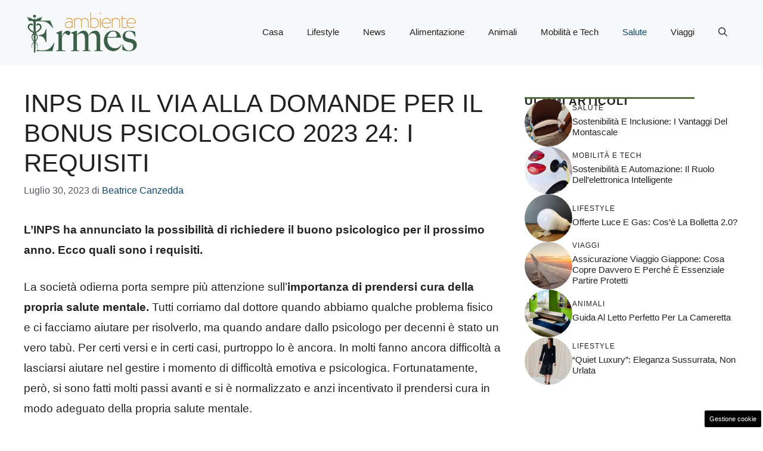

--- FILE ---
content_type: text/css
request_url: https://www.ermesambiente.it/wp-content/cache/fvm/min/1748938181-cssf61394d5837c62b7f7d6b842ffb8169a034b0c2241d8cdc76f0129ca1ba35.css
body_size: 479
content:
/* https://www.ermesambiente.it/wp-content/plugins/dadasuite-365/includes/modules/dadasuite_365_elements/css/style.css?ver=1.7.2 */
@media only screen and (max-width:600px){#page{overflow-x:hidden!important}}.dadasuite_author_tooltip{width:220px;border-top:3px solid #217fdd;padding:15px;position:absolute;background-color:#fff;border-radius:3px;box-shadow:1px 2px 4px #CFCFCF;margin-top:7px;visibility:hidden;opacity:0;transition:.3s opacity;z-index:100000;left:50%;transform:translateX(-50%)}.dadasuite_author_tooltip:before{content:"";display:block;position:absolute;left:50%;transform:translateX(-50%);top:-15px;border-bottom:15px solid #217fdd;border-left:15px solid transparent;border-right:15px solid transparent}.dadasuite_author_tooltip H3{font-size:1.2rem;margin-bottom:0}.dadasuite_author_tooltip P{margin:0;font-size:.8rem;border-bottom:1px solid #cfcfcf;padding-bottom:10px;margin-bottom:10px}.dadasuite_author_tooltip A{font-size:.8rem;font-weight:700}.tooltip{position:relative}.tooltip_header{display:flex;align-items:center;column-gap:10px;margin-bottom:10px}.tooltip_header IMG{border-radius:50%}.tooltip:hover .dadasuite_author_tooltip{opacity:1;visibility:visible}.is-separator{position:relative;display:flex;align-items:center;width:100%;height:50px;margin-bottom:20px}.is-separator::before{content:'';flex-grow:1;height:2px;background:linear-gradient(to right,rgb(0,150,0),rgba(0,150,0,.5),rgba(0,0,0,0));margin-right:10px}.is-separator a{display:block;width:100px;height:45px;background:url(/wp-content/plugins/dadasuite-365/includes/modules/dadasuite_365_elements/css/../img/logo_web365.png) no-repeat center center;background-size:contain;text-decoration:none}